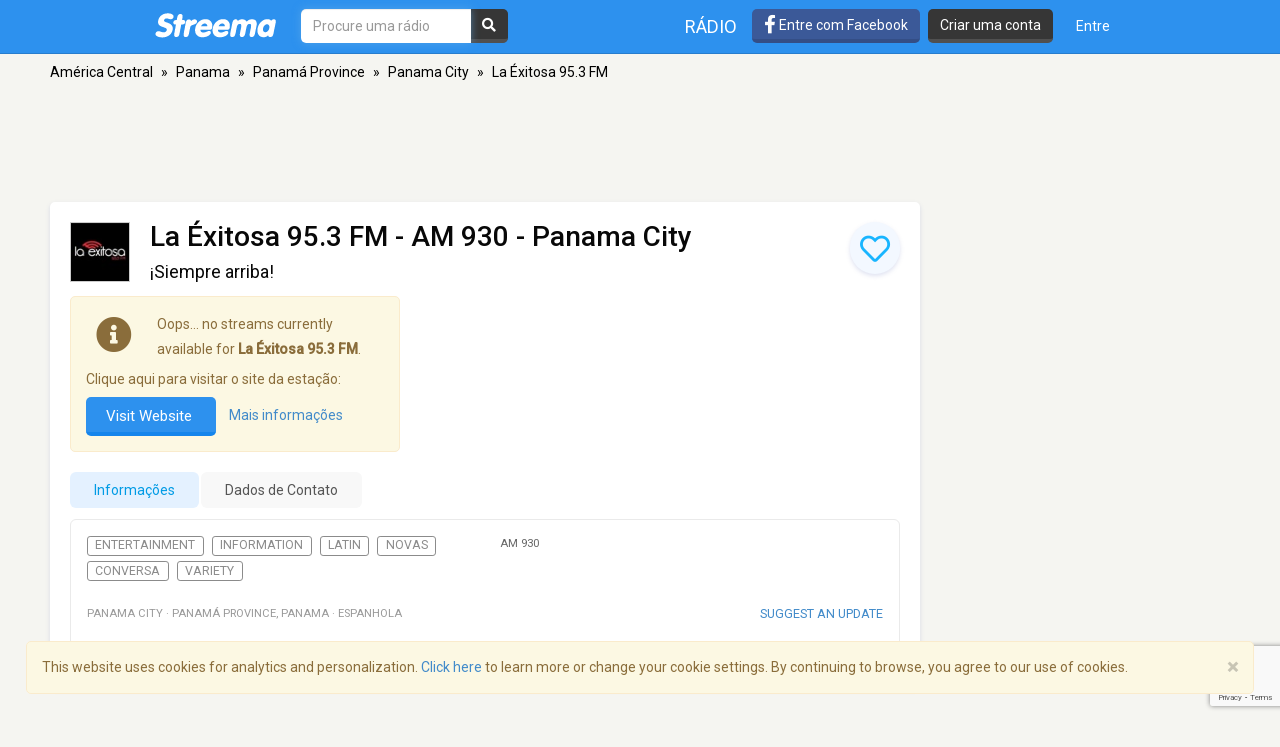

--- FILE ---
content_type: text/html; charset=utf-8
request_url: https://www.google.com/recaptcha/api2/anchor?ar=1&k=6LeCbKwfAAAAAGXbwG-wyQhhz9dxlXuTdtc_oCwI&co=aHR0cHM6Ly9wdC5zdHJlZW1hLmNvbTo0NDM.&hl=en&v=jdMmXeCQEkPbnFDy9T04NbgJ&size=invisible&anchor-ms=20000&execute-ms=15000&cb=mbp9hb9hes0u
body_size: 46703
content:
<!DOCTYPE HTML><html dir="ltr" lang="en"><head><meta http-equiv="Content-Type" content="text/html; charset=UTF-8">
<meta http-equiv="X-UA-Compatible" content="IE=edge">
<title>reCAPTCHA</title>
<style type="text/css">
/* cyrillic-ext */
@font-face {
  font-family: 'Roboto';
  font-style: normal;
  font-weight: 400;
  font-stretch: 100%;
  src: url(//fonts.gstatic.com/s/roboto/v48/KFO7CnqEu92Fr1ME7kSn66aGLdTylUAMa3GUBHMdazTgWw.woff2) format('woff2');
  unicode-range: U+0460-052F, U+1C80-1C8A, U+20B4, U+2DE0-2DFF, U+A640-A69F, U+FE2E-FE2F;
}
/* cyrillic */
@font-face {
  font-family: 'Roboto';
  font-style: normal;
  font-weight: 400;
  font-stretch: 100%;
  src: url(//fonts.gstatic.com/s/roboto/v48/KFO7CnqEu92Fr1ME7kSn66aGLdTylUAMa3iUBHMdazTgWw.woff2) format('woff2');
  unicode-range: U+0301, U+0400-045F, U+0490-0491, U+04B0-04B1, U+2116;
}
/* greek-ext */
@font-face {
  font-family: 'Roboto';
  font-style: normal;
  font-weight: 400;
  font-stretch: 100%;
  src: url(//fonts.gstatic.com/s/roboto/v48/KFO7CnqEu92Fr1ME7kSn66aGLdTylUAMa3CUBHMdazTgWw.woff2) format('woff2');
  unicode-range: U+1F00-1FFF;
}
/* greek */
@font-face {
  font-family: 'Roboto';
  font-style: normal;
  font-weight: 400;
  font-stretch: 100%;
  src: url(//fonts.gstatic.com/s/roboto/v48/KFO7CnqEu92Fr1ME7kSn66aGLdTylUAMa3-UBHMdazTgWw.woff2) format('woff2');
  unicode-range: U+0370-0377, U+037A-037F, U+0384-038A, U+038C, U+038E-03A1, U+03A3-03FF;
}
/* math */
@font-face {
  font-family: 'Roboto';
  font-style: normal;
  font-weight: 400;
  font-stretch: 100%;
  src: url(//fonts.gstatic.com/s/roboto/v48/KFO7CnqEu92Fr1ME7kSn66aGLdTylUAMawCUBHMdazTgWw.woff2) format('woff2');
  unicode-range: U+0302-0303, U+0305, U+0307-0308, U+0310, U+0312, U+0315, U+031A, U+0326-0327, U+032C, U+032F-0330, U+0332-0333, U+0338, U+033A, U+0346, U+034D, U+0391-03A1, U+03A3-03A9, U+03B1-03C9, U+03D1, U+03D5-03D6, U+03F0-03F1, U+03F4-03F5, U+2016-2017, U+2034-2038, U+203C, U+2040, U+2043, U+2047, U+2050, U+2057, U+205F, U+2070-2071, U+2074-208E, U+2090-209C, U+20D0-20DC, U+20E1, U+20E5-20EF, U+2100-2112, U+2114-2115, U+2117-2121, U+2123-214F, U+2190, U+2192, U+2194-21AE, U+21B0-21E5, U+21F1-21F2, U+21F4-2211, U+2213-2214, U+2216-22FF, U+2308-230B, U+2310, U+2319, U+231C-2321, U+2336-237A, U+237C, U+2395, U+239B-23B7, U+23D0, U+23DC-23E1, U+2474-2475, U+25AF, U+25B3, U+25B7, U+25BD, U+25C1, U+25CA, U+25CC, U+25FB, U+266D-266F, U+27C0-27FF, U+2900-2AFF, U+2B0E-2B11, U+2B30-2B4C, U+2BFE, U+3030, U+FF5B, U+FF5D, U+1D400-1D7FF, U+1EE00-1EEFF;
}
/* symbols */
@font-face {
  font-family: 'Roboto';
  font-style: normal;
  font-weight: 400;
  font-stretch: 100%;
  src: url(//fonts.gstatic.com/s/roboto/v48/KFO7CnqEu92Fr1ME7kSn66aGLdTylUAMaxKUBHMdazTgWw.woff2) format('woff2');
  unicode-range: U+0001-000C, U+000E-001F, U+007F-009F, U+20DD-20E0, U+20E2-20E4, U+2150-218F, U+2190, U+2192, U+2194-2199, U+21AF, U+21E6-21F0, U+21F3, U+2218-2219, U+2299, U+22C4-22C6, U+2300-243F, U+2440-244A, U+2460-24FF, U+25A0-27BF, U+2800-28FF, U+2921-2922, U+2981, U+29BF, U+29EB, U+2B00-2BFF, U+4DC0-4DFF, U+FFF9-FFFB, U+10140-1018E, U+10190-1019C, U+101A0, U+101D0-101FD, U+102E0-102FB, U+10E60-10E7E, U+1D2C0-1D2D3, U+1D2E0-1D37F, U+1F000-1F0FF, U+1F100-1F1AD, U+1F1E6-1F1FF, U+1F30D-1F30F, U+1F315, U+1F31C, U+1F31E, U+1F320-1F32C, U+1F336, U+1F378, U+1F37D, U+1F382, U+1F393-1F39F, U+1F3A7-1F3A8, U+1F3AC-1F3AF, U+1F3C2, U+1F3C4-1F3C6, U+1F3CA-1F3CE, U+1F3D4-1F3E0, U+1F3ED, U+1F3F1-1F3F3, U+1F3F5-1F3F7, U+1F408, U+1F415, U+1F41F, U+1F426, U+1F43F, U+1F441-1F442, U+1F444, U+1F446-1F449, U+1F44C-1F44E, U+1F453, U+1F46A, U+1F47D, U+1F4A3, U+1F4B0, U+1F4B3, U+1F4B9, U+1F4BB, U+1F4BF, U+1F4C8-1F4CB, U+1F4D6, U+1F4DA, U+1F4DF, U+1F4E3-1F4E6, U+1F4EA-1F4ED, U+1F4F7, U+1F4F9-1F4FB, U+1F4FD-1F4FE, U+1F503, U+1F507-1F50B, U+1F50D, U+1F512-1F513, U+1F53E-1F54A, U+1F54F-1F5FA, U+1F610, U+1F650-1F67F, U+1F687, U+1F68D, U+1F691, U+1F694, U+1F698, U+1F6AD, U+1F6B2, U+1F6B9-1F6BA, U+1F6BC, U+1F6C6-1F6CF, U+1F6D3-1F6D7, U+1F6E0-1F6EA, U+1F6F0-1F6F3, U+1F6F7-1F6FC, U+1F700-1F7FF, U+1F800-1F80B, U+1F810-1F847, U+1F850-1F859, U+1F860-1F887, U+1F890-1F8AD, U+1F8B0-1F8BB, U+1F8C0-1F8C1, U+1F900-1F90B, U+1F93B, U+1F946, U+1F984, U+1F996, U+1F9E9, U+1FA00-1FA6F, U+1FA70-1FA7C, U+1FA80-1FA89, U+1FA8F-1FAC6, U+1FACE-1FADC, U+1FADF-1FAE9, U+1FAF0-1FAF8, U+1FB00-1FBFF;
}
/* vietnamese */
@font-face {
  font-family: 'Roboto';
  font-style: normal;
  font-weight: 400;
  font-stretch: 100%;
  src: url(//fonts.gstatic.com/s/roboto/v48/KFO7CnqEu92Fr1ME7kSn66aGLdTylUAMa3OUBHMdazTgWw.woff2) format('woff2');
  unicode-range: U+0102-0103, U+0110-0111, U+0128-0129, U+0168-0169, U+01A0-01A1, U+01AF-01B0, U+0300-0301, U+0303-0304, U+0308-0309, U+0323, U+0329, U+1EA0-1EF9, U+20AB;
}
/* latin-ext */
@font-face {
  font-family: 'Roboto';
  font-style: normal;
  font-weight: 400;
  font-stretch: 100%;
  src: url(//fonts.gstatic.com/s/roboto/v48/KFO7CnqEu92Fr1ME7kSn66aGLdTylUAMa3KUBHMdazTgWw.woff2) format('woff2');
  unicode-range: U+0100-02BA, U+02BD-02C5, U+02C7-02CC, U+02CE-02D7, U+02DD-02FF, U+0304, U+0308, U+0329, U+1D00-1DBF, U+1E00-1E9F, U+1EF2-1EFF, U+2020, U+20A0-20AB, U+20AD-20C0, U+2113, U+2C60-2C7F, U+A720-A7FF;
}
/* latin */
@font-face {
  font-family: 'Roboto';
  font-style: normal;
  font-weight: 400;
  font-stretch: 100%;
  src: url(//fonts.gstatic.com/s/roboto/v48/KFO7CnqEu92Fr1ME7kSn66aGLdTylUAMa3yUBHMdazQ.woff2) format('woff2');
  unicode-range: U+0000-00FF, U+0131, U+0152-0153, U+02BB-02BC, U+02C6, U+02DA, U+02DC, U+0304, U+0308, U+0329, U+2000-206F, U+20AC, U+2122, U+2191, U+2193, U+2212, U+2215, U+FEFF, U+FFFD;
}
/* cyrillic-ext */
@font-face {
  font-family: 'Roboto';
  font-style: normal;
  font-weight: 500;
  font-stretch: 100%;
  src: url(//fonts.gstatic.com/s/roboto/v48/KFO7CnqEu92Fr1ME7kSn66aGLdTylUAMa3GUBHMdazTgWw.woff2) format('woff2');
  unicode-range: U+0460-052F, U+1C80-1C8A, U+20B4, U+2DE0-2DFF, U+A640-A69F, U+FE2E-FE2F;
}
/* cyrillic */
@font-face {
  font-family: 'Roboto';
  font-style: normal;
  font-weight: 500;
  font-stretch: 100%;
  src: url(//fonts.gstatic.com/s/roboto/v48/KFO7CnqEu92Fr1ME7kSn66aGLdTylUAMa3iUBHMdazTgWw.woff2) format('woff2');
  unicode-range: U+0301, U+0400-045F, U+0490-0491, U+04B0-04B1, U+2116;
}
/* greek-ext */
@font-face {
  font-family: 'Roboto';
  font-style: normal;
  font-weight: 500;
  font-stretch: 100%;
  src: url(//fonts.gstatic.com/s/roboto/v48/KFO7CnqEu92Fr1ME7kSn66aGLdTylUAMa3CUBHMdazTgWw.woff2) format('woff2');
  unicode-range: U+1F00-1FFF;
}
/* greek */
@font-face {
  font-family: 'Roboto';
  font-style: normal;
  font-weight: 500;
  font-stretch: 100%;
  src: url(//fonts.gstatic.com/s/roboto/v48/KFO7CnqEu92Fr1ME7kSn66aGLdTylUAMa3-UBHMdazTgWw.woff2) format('woff2');
  unicode-range: U+0370-0377, U+037A-037F, U+0384-038A, U+038C, U+038E-03A1, U+03A3-03FF;
}
/* math */
@font-face {
  font-family: 'Roboto';
  font-style: normal;
  font-weight: 500;
  font-stretch: 100%;
  src: url(//fonts.gstatic.com/s/roboto/v48/KFO7CnqEu92Fr1ME7kSn66aGLdTylUAMawCUBHMdazTgWw.woff2) format('woff2');
  unicode-range: U+0302-0303, U+0305, U+0307-0308, U+0310, U+0312, U+0315, U+031A, U+0326-0327, U+032C, U+032F-0330, U+0332-0333, U+0338, U+033A, U+0346, U+034D, U+0391-03A1, U+03A3-03A9, U+03B1-03C9, U+03D1, U+03D5-03D6, U+03F0-03F1, U+03F4-03F5, U+2016-2017, U+2034-2038, U+203C, U+2040, U+2043, U+2047, U+2050, U+2057, U+205F, U+2070-2071, U+2074-208E, U+2090-209C, U+20D0-20DC, U+20E1, U+20E5-20EF, U+2100-2112, U+2114-2115, U+2117-2121, U+2123-214F, U+2190, U+2192, U+2194-21AE, U+21B0-21E5, U+21F1-21F2, U+21F4-2211, U+2213-2214, U+2216-22FF, U+2308-230B, U+2310, U+2319, U+231C-2321, U+2336-237A, U+237C, U+2395, U+239B-23B7, U+23D0, U+23DC-23E1, U+2474-2475, U+25AF, U+25B3, U+25B7, U+25BD, U+25C1, U+25CA, U+25CC, U+25FB, U+266D-266F, U+27C0-27FF, U+2900-2AFF, U+2B0E-2B11, U+2B30-2B4C, U+2BFE, U+3030, U+FF5B, U+FF5D, U+1D400-1D7FF, U+1EE00-1EEFF;
}
/* symbols */
@font-face {
  font-family: 'Roboto';
  font-style: normal;
  font-weight: 500;
  font-stretch: 100%;
  src: url(//fonts.gstatic.com/s/roboto/v48/KFO7CnqEu92Fr1ME7kSn66aGLdTylUAMaxKUBHMdazTgWw.woff2) format('woff2');
  unicode-range: U+0001-000C, U+000E-001F, U+007F-009F, U+20DD-20E0, U+20E2-20E4, U+2150-218F, U+2190, U+2192, U+2194-2199, U+21AF, U+21E6-21F0, U+21F3, U+2218-2219, U+2299, U+22C4-22C6, U+2300-243F, U+2440-244A, U+2460-24FF, U+25A0-27BF, U+2800-28FF, U+2921-2922, U+2981, U+29BF, U+29EB, U+2B00-2BFF, U+4DC0-4DFF, U+FFF9-FFFB, U+10140-1018E, U+10190-1019C, U+101A0, U+101D0-101FD, U+102E0-102FB, U+10E60-10E7E, U+1D2C0-1D2D3, U+1D2E0-1D37F, U+1F000-1F0FF, U+1F100-1F1AD, U+1F1E6-1F1FF, U+1F30D-1F30F, U+1F315, U+1F31C, U+1F31E, U+1F320-1F32C, U+1F336, U+1F378, U+1F37D, U+1F382, U+1F393-1F39F, U+1F3A7-1F3A8, U+1F3AC-1F3AF, U+1F3C2, U+1F3C4-1F3C6, U+1F3CA-1F3CE, U+1F3D4-1F3E0, U+1F3ED, U+1F3F1-1F3F3, U+1F3F5-1F3F7, U+1F408, U+1F415, U+1F41F, U+1F426, U+1F43F, U+1F441-1F442, U+1F444, U+1F446-1F449, U+1F44C-1F44E, U+1F453, U+1F46A, U+1F47D, U+1F4A3, U+1F4B0, U+1F4B3, U+1F4B9, U+1F4BB, U+1F4BF, U+1F4C8-1F4CB, U+1F4D6, U+1F4DA, U+1F4DF, U+1F4E3-1F4E6, U+1F4EA-1F4ED, U+1F4F7, U+1F4F9-1F4FB, U+1F4FD-1F4FE, U+1F503, U+1F507-1F50B, U+1F50D, U+1F512-1F513, U+1F53E-1F54A, U+1F54F-1F5FA, U+1F610, U+1F650-1F67F, U+1F687, U+1F68D, U+1F691, U+1F694, U+1F698, U+1F6AD, U+1F6B2, U+1F6B9-1F6BA, U+1F6BC, U+1F6C6-1F6CF, U+1F6D3-1F6D7, U+1F6E0-1F6EA, U+1F6F0-1F6F3, U+1F6F7-1F6FC, U+1F700-1F7FF, U+1F800-1F80B, U+1F810-1F847, U+1F850-1F859, U+1F860-1F887, U+1F890-1F8AD, U+1F8B0-1F8BB, U+1F8C0-1F8C1, U+1F900-1F90B, U+1F93B, U+1F946, U+1F984, U+1F996, U+1F9E9, U+1FA00-1FA6F, U+1FA70-1FA7C, U+1FA80-1FA89, U+1FA8F-1FAC6, U+1FACE-1FADC, U+1FADF-1FAE9, U+1FAF0-1FAF8, U+1FB00-1FBFF;
}
/* vietnamese */
@font-face {
  font-family: 'Roboto';
  font-style: normal;
  font-weight: 500;
  font-stretch: 100%;
  src: url(//fonts.gstatic.com/s/roboto/v48/KFO7CnqEu92Fr1ME7kSn66aGLdTylUAMa3OUBHMdazTgWw.woff2) format('woff2');
  unicode-range: U+0102-0103, U+0110-0111, U+0128-0129, U+0168-0169, U+01A0-01A1, U+01AF-01B0, U+0300-0301, U+0303-0304, U+0308-0309, U+0323, U+0329, U+1EA0-1EF9, U+20AB;
}
/* latin-ext */
@font-face {
  font-family: 'Roboto';
  font-style: normal;
  font-weight: 500;
  font-stretch: 100%;
  src: url(//fonts.gstatic.com/s/roboto/v48/KFO7CnqEu92Fr1ME7kSn66aGLdTylUAMa3KUBHMdazTgWw.woff2) format('woff2');
  unicode-range: U+0100-02BA, U+02BD-02C5, U+02C7-02CC, U+02CE-02D7, U+02DD-02FF, U+0304, U+0308, U+0329, U+1D00-1DBF, U+1E00-1E9F, U+1EF2-1EFF, U+2020, U+20A0-20AB, U+20AD-20C0, U+2113, U+2C60-2C7F, U+A720-A7FF;
}
/* latin */
@font-face {
  font-family: 'Roboto';
  font-style: normal;
  font-weight: 500;
  font-stretch: 100%;
  src: url(//fonts.gstatic.com/s/roboto/v48/KFO7CnqEu92Fr1ME7kSn66aGLdTylUAMa3yUBHMdazQ.woff2) format('woff2');
  unicode-range: U+0000-00FF, U+0131, U+0152-0153, U+02BB-02BC, U+02C6, U+02DA, U+02DC, U+0304, U+0308, U+0329, U+2000-206F, U+20AC, U+2122, U+2191, U+2193, U+2212, U+2215, U+FEFF, U+FFFD;
}
/* cyrillic-ext */
@font-face {
  font-family: 'Roboto';
  font-style: normal;
  font-weight: 900;
  font-stretch: 100%;
  src: url(//fonts.gstatic.com/s/roboto/v48/KFO7CnqEu92Fr1ME7kSn66aGLdTylUAMa3GUBHMdazTgWw.woff2) format('woff2');
  unicode-range: U+0460-052F, U+1C80-1C8A, U+20B4, U+2DE0-2DFF, U+A640-A69F, U+FE2E-FE2F;
}
/* cyrillic */
@font-face {
  font-family: 'Roboto';
  font-style: normal;
  font-weight: 900;
  font-stretch: 100%;
  src: url(//fonts.gstatic.com/s/roboto/v48/KFO7CnqEu92Fr1ME7kSn66aGLdTylUAMa3iUBHMdazTgWw.woff2) format('woff2');
  unicode-range: U+0301, U+0400-045F, U+0490-0491, U+04B0-04B1, U+2116;
}
/* greek-ext */
@font-face {
  font-family: 'Roboto';
  font-style: normal;
  font-weight: 900;
  font-stretch: 100%;
  src: url(//fonts.gstatic.com/s/roboto/v48/KFO7CnqEu92Fr1ME7kSn66aGLdTylUAMa3CUBHMdazTgWw.woff2) format('woff2');
  unicode-range: U+1F00-1FFF;
}
/* greek */
@font-face {
  font-family: 'Roboto';
  font-style: normal;
  font-weight: 900;
  font-stretch: 100%;
  src: url(//fonts.gstatic.com/s/roboto/v48/KFO7CnqEu92Fr1ME7kSn66aGLdTylUAMa3-UBHMdazTgWw.woff2) format('woff2');
  unicode-range: U+0370-0377, U+037A-037F, U+0384-038A, U+038C, U+038E-03A1, U+03A3-03FF;
}
/* math */
@font-face {
  font-family: 'Roboto';
  font-style: normal;
  font-weight: 900;
  font-stretch: 100%;
  src: url(//fonts.gstatic.com/s/roboto/v48/KFO7CnqEu92Fr1ME7kSn66aGLdTylUAMawCUBHMdazTgWw.woff2) format('woff2');
  unicode-range: U+0302-0303, U+0305, U+0307-0308, U+0310, U+0312, U+0315, U+031A, U+0326-0327, U+032C, U+032F-0330, U+0332-0333, U+0338, U+033A, U+0346, U+034D, U+0391-03A1, U+03A3-03A9, U+03B1-03C9, U+03D1, U+03D5-03D6, U+03F0-03F1, U+03F4-03F5, U+2016-2017, U+2034-2038, U+203C, U+2040, U+2043, U+2047, U+2050, U+2057, U+205F, U+2070-2071, U+2074-208E, U+2090-209C, U+20D0-20DC, U+20E1, U+20E5-20EF, U+2100-2112, U+2114-2115, U+2117-2121, U+2123-214F, U+2190, U+2192, U+2194-21AE, U+21B0-21E5, U+21F1-21F2, U+21F4-2211, U+2213-2214, U+2216-22FF, U+2308-230B, U+2310, U+2319, U+231C-2321, U+2336-237A, U+237C, U+2395, U+239B-23B7, U+23D0, U+23DC-23E1, U+2474-2475, U+25AF, U+25B3, U+25B7, U+25BD, U+25C1, U+25CA, U+25CC, U+25FB, U+266D-266F, U+27C0-27FF, U+2900-2AFF, U+2B0E-2B11, U+2B30-2B4C, U+2BFE, U+3030, U+FF5B, U+FF5D, U+1D400-1D7FF, U+1EE00-1EEFF;
}
/* symbols */
@font-face {
  font-family: 'Roboto';
  font-style: normal;
  font-weight: 900;
  font-stretch: 100%;
  src: url(//fonts.gstatic.com/s/roboto/v48/KFO7CnqEu92Fr1ME7kSn66aGLdTylUAMaxKUBHMdazTgWw.woff2) format('woff2');
  unicode-range: U+0001-000C, U+000E-001F, U+007F-009F, U+20DD-20E0, U+20E2-20E4, U+2150-218F, U+2190, U+2192, U+2194-2199, U+21AF, U+21E6-21F0, U+21F3, U+2218-2219, U+2299, U+22C4-22C6, U+2300-243F, U+2440-244A, U+2460-24FF, U+25A0-27BF, U+2800-28FF, U+2921-2922, U+2981, U+29BF, U+29EB, U+2B00-2BFF, U+4DC0-4DFF, U+FFF9-FFFB, U+10140-1018E, U+10190-1019C, U+101A0, U+101D0-101FD, U+102E0-102FB, U+10E60-10E7E, U+1D2C0-1D2D3, U+1D2E0-1D37F, U+1F000-1F0FF, U+1F100-1F1AD, U+1F1E6-1F1FF, U+1F30D-1F30F, U+1F315, U+1F31C, U+1F31E, U+1F320-1F32C, U+1F336, U+1F378, U+1F37D, U+1F382, U+1F393-1F39F, U+1F3A7-1F3A8, U+1F3AC-1F3AF, U+1F3C2, U+1F3C4-1F3C6, U+1F3CA-1F3CE, U+1F3D4-1F3E0, U+1F3ED, U+1F3F1-1F3F3, U+1F3F5-1F3F7, U+1F408, U+1F415, U+1F41F, U+1F426, U+1F43F, U+1F441-1F442, U+1F444, U+1F446-1F449, U+1F44C-1F44E, U+1F453, U+1F46A, U+1F47D, U+1F4A3, U+1F4B0, U+1F4B3, U+1F4B9, U+1F4BB, U+1F4BF, U+1F4C8-1F4CB, U+1F4D6, U+1F4DA, U+1F4DF, U+1F4E3-1F4E6, U+1F4EA-1F4ED, U+1F4F7, U+1F4F9-1F4FB, U+1F4FD-1F4FE, U+1F503, U+1F507-1F50B, U+1F50D, U+1F512-1F513, U+1F53E-1F54A, U+1F54F-1F5FA, U+1F610, U+1F650-1F67F, U+1F687, U+1F68D, U+1F691, U+1F694, U+1F698, U+1F6AD, U+1F6B2, U+1F6B9-1F6BA, U+1F6BC, U+1F6C6-1F6CF, U+1F6D3-1F6D7, U+1F6E0-1F6EA, U+1F6F0-1F6F3, U+1F6F7-1F6FC, U+1F700-1F7FF, U+1F800-1F80B, U+1F810-1F847, U+1F850-1F859, U+1F860-1F887, U+1F890-1F8AD, U+1F8B0-1F8BB, U+1F8C0-1F8C1, U+1F900-1F90B, U+1F93B, U+1F946, U+1F984, U+1F996, U+1F9E9, U+1FA00-1FA6F, U+1FA70-1FA7C, U+1FA80-1FA89, U+1FA8F-1FAC6, U+1FACE-1FADC, U+1FADF-1FAE9, U+1FAF0-1FAF8, U+1FB00-1FBFF;
}
/* vietnamese */
@font-face {
  font-family: 'Roboto';
  font-style: normal;
  font-weight: 900;
  font-stretch: 100%;
  src: url(//fonts.gstatic.com/s/roboto/v48/KFO7CnqEu92Fr1ME7kSn66aGLdTylUAMa3OUBHMdazTgWw.woff2) format('woff2');
  unicode-range: U+0102-0103, U+0110-0111, U+0128-0129, U+0168-0169, U+01A0-01A1, U+01AF-01B0, U+0300-0301, U+0303-0304, U+0308-0309, U+0323, U+0329, U+1EA0-1EF9, U+20AB;
}
/* latin-ext */
@font-face {
  font-family: 'Roboto';
  font-style: normal;
  font-weight: 900;
  font-stretch: 100%;
  src: url(//fonts.gstatic.com/s/roboto/v48/KFO7CnqEu92Fr1ME7kSn66aGLdTylUAMa3KUBHMdazTgWw.woff2) format('woff2');
  unicode-range: U+0100-02BA, U+02BD-02C5, U+02C7-02CC, U+02CE-02D7, U+02DD-02FF, U+0304, U+0308, U+0329, U+1D00-1DBF, U+1E00-1E9F, U+1EF2-1EFF, U+2020, U+20A0-20AB, U+20AD-20C0, U+2113, U+2C60-2C7F, U+A720-A7FF;
}
/* latin */
@font-face {
  font-family: 'Roboto';
  font-style: normal;
  font-weight: 900;
  font-stretch: 100%;
  src: url(//fonts.gstatic.com/s/roboto/v48/KFO7CnqEu92Fr1ME7kSn66aGLdTylUAMa3yUBHMdazQ.woff2) format('woff2');
  unicode-range: U+0000-00FF, U+0131, U+0152-0153, U+02BB-02BC, U+02C6, U+02DA, U+02DC, U+0304, U+0308, U+0329, U+2000-206F, U+20AC, U+2122, U+2191, U+2193, U+2212, U+2215, U+FEFF, U+FFFD;
}

</style>
<link rel="stylesheet" type="text/css" href="https://www.gstatic.com/recaptcha/releases/jdMmXeCQEkPbnFDy9T04NbgJ/styles__ltr.css">
<script nonce="MOLwKoR4GCFVMEoT04WLXw" type="text/javascript">window['__recaptcha_api'] = 'https://www.google.com/recaptcha/api2/';</script>
<script type="text/javascript" src="https://www.gstatic.com/recaptcha/releases/jdMmXeCQEkPbnFDy9T04NbgJ/recaptcha__en.js" nonce="MOLwKoR4GCFVMEoT04WLXw">
      
    </script></head>
<body><div id="rc-anchor-alert" class="rc-anchor-alert"></div>
<input type="hidden" id="recaptcha-token" value="[base64]">
<script type="text/javascript" nonce="MOLwKoR4GCFVMEoT04WLXw">
      recaptcha.anchor.Main.init("[\x22ainput\x22,[\x22bgdata\x22,\x22\x22,\[base64]/[base64]/[base64]/[base64]/[base64]/[base64]/[base64]/[base64]/[base64]/[base64]/[base64]/[base64]/[base64]/[base64]/[base64]\\u003d\\u003d\x22,\[base64]\\u003d\x22,\[base64]/DqMO+ScO+woQ9PsK3PWDCu8O6w4PChVnCqyhVw4XCmcOOw78pYU1mEcKAPRnCmA/ChFU5woPDk8Onw7TDrRjDtxV1OBVzVsKRwrsQDsOfw61jwrZNOcK/wpHDlsO/w7E1w5HCkT11FhvClsO2w5xRccKLw6TDlMK0w7LChhoLwqZ4SiQlXHo1w6pqwplOw65GNsKYK8O4w6zDgWxZKcO4w5XDi8O3BXVJw43CtVDDskXDvDXCp8KfRBhdNcOjWsOzw4hjw6zCmXjCgsOmw6rCnMOyw4MQc1F+b8OHZgnCjcOrCSY5w7U+wr/DtcOXw7DCk8OHwpHChSdlw6HCgsKXwoxSwpvDghh4woLDpsK1w4BdwpUOAcK1HcOWw6HDtXpkTRN5wo7DksKDwrPCrF3DhG3DpyTCvkHCmxjDi0cYwrY+ciHCpcK/w7jClMKuwqRIAT3Cq8Kgw4/DtWd7OsKCw7rCryBQwo5MGVwmwro6KFHDrmM9w40mMlx2woPChVQMwoxbHcKXTwTDrVvCtcONw7HDtMKBa8K9wrMEwqHCs8KYwrdmJcO+wq7CmMKZIcKaZRPDqsOYHw/DlnJ/P8KtwqPChcOMcsKPdcKSwqzCg1/DrxjDggTCqQjCjcOHPBA0w5Viw5DDssKiK1bDnmHCnS0Uw7nCusKyCMKHwpMiw71jwoLCqMO4ScOgAmjCjMKUw7fDmR/CqVLDp8Kyw51SKsOcRWkfVMK6FcKqEMK7CEg+EsKLwo40HF/CsMKZTcOdw5Ebwr82U2tzw6J/[base64]/CnRNaw6bCqnV9wovCpMKETsOiSsOzw4TCpWZVTy/DjiFXwpFof1PCmww9wqjCo8KKTk4fwqVtwpVWwqskw4Q2CcOfVcOXwpVawogkekXDnVALJcOGwoTClCNOw4YqwrLClsOINcKTJ8OCGm4jwrIBwqPCkMOHb8KfAUVQNsOBDDHCuxLDgVfDnsKYWMOEw68EFsOtw7vDsGsfwrPCjcOUUcKwwrjDoE/[base64]/CqcK4wrDCr8O/WyFVUg1LW8KNwrVDJcOaPmRYw7wLwpnCkyrChcKJw68AaT9lwpxGwpdDw5HDpUvCk8Omw51jwqwFw5XCimdaPjfDqADCmDcnBwxDDMOswrk0RcOMwoTDjsKoUsKgw7jCjcKwMkpOIh/Do8OLw4MrOjDDn00aMgItPMOoIAnCocKOw5gzbDdhbSfDncKPJcKuJ8Knwp/DuMOVBmfDu2DDsAoHw5XDpsOkbE/CsSAud0TDtgwXw4UPPcOFOBXDnxHDmMKQfFkbOHLCry4Xw74RXl0Gwqp3wpgQVmXDgcOWwqLCkVsCZcKlKMKTcMODbUAOJ8KlGMKewp4Jw6TClxFhGjvDljIQOMKuCllHDSUKJkc8KxrCnUnDoFfDuC8vwoMgw5NefsKsI3Q9BsKgw57Cs8O/w6nDq2RKw7wzUsKRUsOmdn/Cr3pmw6hxA2LDkgbCtcOJw5DCrXxMZQrDtidFU8Ozwr51IBFee1t4VlNBGGfCn1/[base64]/[base64]/N8OsWhohw6tnFsObw4h6wq5YVwoOw50Ow4LDnMOwM8OAw6HDpirDixsPSkbCssKpKjJPw47CsjrCisKuwqsJDxPDqcOrLkXCvcO/BFIZacOzX8Ktw60MZ0/DtcOgw5bDkDDCssOfP8KDZsKHQMO8cgUIJMKqw7fDkXsrwrsWPErDlRjDs3TChMKkEhYyw7vDkcOewpbCj8Onwqcawq02w6M/w6MywrgywpTCjsKNw41Dw4U9R1fDiMKKwoEFw7Abw6N6YsO2P8KGw5nCiMOhw4o2aHHDnMOrwo/[base64]/w7ZlUcOjSnc4wovDrFjDllxpwpJOHD3DnsKnIjY9IEHDosOUwrc8NcKuw7/CusOIwobDowYdRE3Dg8KswqDDvQAiw4nDhsORwp4PwovDr8KmwrrCosKxRQMJwrLChH/Dt1E5wq7CosKYwo5sdcKyw6FpCcKdwoYpNsKjwp7CpcK/dcO6K8Kpw4nCnE/DqsKdw6gxPcORMcKpJcOpw5/CmMO5BsOBRg7Dhxosw6FRw6TDhMKlGsOjWsOJZ8OaN184WTXCmzPCqcK2Izhjw5MPw5rCkxFQNRXDri14YcONdcO7w5HDhMO5wpPCsCrCrnXDjQ1Nw4nCsS/Ci8OywoDDhyTDtcKnwrwCw7ltwr8hw6k1FSrCsgDDoFUWw7fCvggGK8ODwqU+wr57KsKCw6HCjsOmG8K0wqrDmj7CixzCvjnDg8KhASE4wrtTXXgmwpjDsHADOj7ChsKIL8KIE3fDkMOiVMOtasKwYmHDnAbDv8OOY2p1UMOIVsOCwr/[base64]/CgsOew7Bfw5Iew6bDucKmwrYNcgjCtcKXwoI/wppDwqjCmcOBw5vDiEUXc3pawq1BLVwUdgHDp8K4wpV2a2cVdnMsw77Dj17DuD/DkyjCqnjCssKoSisHw6nDhRlWw5HCs8ObABvDvsOQUcKtwoY0dMOtw5cWBh7DoSvDilDDoWxiwphdw5ckZ8Kvw4sNwr5MNl92wrTCrjvDqEQww4RBSjnCvcK/QTZDwp1wTcOaYMOLwq/Dk8OKXW1swoEfwokqK8Olw5A/[base64]/[base64]/DlMKANCzCkcOLYcKQSjDDkcKgw6LCiEg5KMOYw4fCoBhrw6RawqTDhjI6w4Y6dS1wVsOHwrh1w6URw78bEQh6w4EswoRpF352KsK3w6LDnnMdw5xATEsLKCzCv8Kew61KOMOFbcORPMKBOsK/wq3Cqjciw5LDm8KzCsKawqtrAsOkdzQKDkFqwpd2wqB4P8OgbXLDrR1PBMK6wrbDi8Krw4cnJybDo8Ora2J7NsKqwpTCtcKsw4jDrsO9worDs8O1w6bCnE1DNcOqw4sTZX84w6LDj13DuMKCwozCocOAcsOzw7/CtMKXwo/DjgY/w5x0QsO/[base64]/XxDDtjLDlTHCjMKCwpQEwpnDq8OfX00mdTl7wqlvZsONwrPDtsOmwpIqZ8KWw5AlZMOswqgNaMOzEEHCqMKEKjbCm8OlFH55JMOrw7w3bANFck/CjcOOHX5VdGHDgwsZwoDCoxd1w7DDmEPDog5mw6nCtMOLeR3DgMOKa8Khw61zRcO/wrliw5BGwp3ChcOpwpkZaAbDusOqF2kxwpjCtBRUYMOcTg7DgU5jX0zDpcKwZFvCtMOZw7ZQwrLCkMKzKsOnJDjDncONfkNwOG4AeMOKGlMEw5c6J8Olw6PCh3pJA0rCiyfCjhUWVcKEwrt8R0RTQRDCi8KRw5QxMsKKW8ORYgBGw48LwpbDnW7DucK6w5rDqMKGwp/[base64]/CsMO0Fl1TQMOXG8KicmhVTT7CgcOHX8O9w7cuJsK8wqphwpwPwppETcKwwo/Co8OZwqYXPMKgbsOQSg3Ch8KBwrPDh8KWwpHCv3FNKsKWwpDCkHEbw6LDosOnDcOFw7rCsMOVSTRrw43CljEtwrbCiMKqdkdLDcOfFGPDnMOGwqjCjwlGEsOJUmTDt8OgQ0MgHcOzSS0Vw7fDuWULw5NmKnbDjcOuwqjDp8Kcw4vDucOkLMOqw4/CqsKwVsO6w5fDlsKtwqDDhXMQHsOmwoDDoMOKw4cpJxweSMO/w6nDjAZXw5lnw7DDmmBVwoLDtWrCucKPw5nDmcKcwq/DjMKyIMOGAcOxA8Oyw7R/[base64]/DskYiU0nDrArCgF/Do8KHwqNMwqtwGlLDrCc0wqrCmsOIw59nO8KWPArCpTXDjcODwpwtYsOqwr9pesONw7XCusO1wrzCo8KWwp9RwpcYZ8Otw44/wqXCsiZdMsOXw7fCpi94wqrCnMKBFhB3w7t0wqLDoMK3wpQKOcKQwrQYwobDlsOeEsKtPMOPw48JDAbDuMKqw7d4fibDq13Cvhcgw6/ChHMYwqTCtcOWM8KhLjMMwoXDu8KlBEjDosK7EGXDjGnDqTzDtQEEd8O5IMK1bsOzw7Jjw7AxwrzDsMKbwrfCtDfCiMOswqMmw5nDnwLDglJNLk8iHgrCusKDwoxcFMO/wodMw7QIwp4gTMKGw6HCgMOLQTJTAcKXwogbw7jDkCcSa8OybFnCs8OBN8KiU8OQw7Vlw65EAcOrE8KmTsKXwoXDp8O3w5HCk8OqJxTCscOtwpw5w5/DgFZRwpVZwrfDpC4AwpPCoWd4wobDkMKJHCIfMsKIw4BVM1fDjVfDocKEwrgkwpzCuFnDt8KWw58TXD4owoBBw4zClMKzQMKIwrHDrcKgw5tmw4XCnsO0wqkVJcKBwr8OwonCpx4VHy0bw5DDtiMZw6DCr8KJBcOhwqtuNsO/ScOmwq8vwr3DmcOhwqvClCPDiwHDtBzDnAHDhMO8WVXCrMO1w712Q3/DqT/[base64]/ScOEw7rCq1DCgcKqw5rCicKgFEXDpAPCp8KkZsOaPBE3EkwNw5jDo8KPw50Iwo5gwqoUw5FvOgRRHHEkwrDCp2NnJsOzwrjCh8K2Zi7DksKiChQ2wp1vFMO7wqbDi8OGw45fK0kxwqAuJ8K7AGjDhMKxwrYDw6jDvsOXAcK0LsOpTMO4IMKtwqHDjsK/[base64]/[base64]/UMO4w53Cs8OzTMKPwoPDvcOnwpNvS0MXwqHDicKtwq5kc8OdM8KXwqtDZsKfwr1Iw4LCk8O/fsOPw5bDicK+KHLDg1zCpsK0w5bDrsKjZ2UjBMOwVMK4wpgGwoRjA18aV2lUw6/CmHXCgsKqY0vDpwnCg1EQZnnDpxQ6WMKFfsOTQ1PClVjCo8K+wo8rw6AUPirDpcK1w5YfX0rCmDDCq0c9FsKsw5DDtVAcw7/Ci8KXZwIrwp/[base64]/w4lVwpzCrcONNksUw5LDpsONwqDDocKWQMKMw7cwFktqw6wLwr1MDkh9wqYKJ8KQwqkqIB3DqSdWTGTCr8Kkw4zDnMOKw6lHPW/CkwXCq2LDl8KAc2vCpV3CisKsw5QZwpnDksKFcMKhwocHBgZGwoHDssKHWho6fMOKcMKuPETCisKHwoZgScKhAzRSwqnDvMOUdMKAw77Ct0/DvGcWTHMHOgHCicKxw5bDqhwVXMOLQsOJwqrCtcKMHcOmw48LGMOjwo8hwrtnwr/[base64]/DikDCjxxGwr4ueGbDrHwTw7bDjBQyw7PClsOUw6DCqinCg8K/w4VAw4fDtsO/[base64]/Cp2vDhMKQUwQow7XDt8O7w7rDlsOFwpvClcOLOBPCosKFwoXDtH8DwovCoFfDqsOGTcKxwofCisKNWT/DrkLCuMKMBcK1wqDDukV2w6fCn8Ojw4BvH8KlNG3CkMKSTHN0w47ClDdaacOSwpxUTsK/w7twwrUvw5VYwpo2aMKtw4vCiMKJwqnCmMKVdVrDj2bDilTCsz5nwpXClAQMXMKMw6dEYsKBHDp7ND9KV8ORwonDncKgw7HCtsKuX8OiFWcMPsKIfG0dwr7DqMOpw67Cs8ORw4kBw5dhJsOAwr3DkFrDm2YVwqNxw6FWwoPClxkaAWZAwqx/[base64]/[base64]/Dr8OrwrrCoi8rc8O/[base64]/ClkzDti3DpXc6BcO+a8KcwqzChcOGw5rDkA7DssOZZ8O/CgHDmcKfwo4HQTvCg0LDsMKSPQNIw65Cw4VIw71VwqrCkcOlesO1w4/CoMOoBSw2w7wXw6cYRcOsK0k1wo56wrXClMOOXjoFJ8OJwoLDtMOBwqrCokg/[base64]/O8Kfw7HClsKaPcK4MCvDsmLCrsKqQ1nDg8O+wqPDqsO0OsOHKcOHAsKybwbDn8OHUVUbwo1AP8Osw4kGw4DDm8OUMgp9woU4ZsKPIMK8HRrDlW3DhMKFPMOaTMOXXMKGQFFLw68Owqshw6JjUMOkw5vCjh7Dt8O9w5zCk8K8w5/DhcKew6HDq8Kiw63CmAJpcXRQeMKrwpEPfSjCgjvDqHbCkMKHG8O5w6F/[base64]/AGVwwrZ4wqRxwqvCulU3PFIxHMKrw6xCajfCrsK5X8KkN8Kww5Zfw4HDmQHCpH/[base64]/[base64]/CtTXDhSPDocKyw5DDqMK/AWDDrg14w7AZw6Bww7FCwoRZGcOQD0ZrI3/CpMKhwrRIw5kpOcKXwqlEwqfDv3TCgsK1KcKAw7zCmcKFEMKhwqfCkcOSWcOza8KIw4vDlsOawp4+woYpwoXDti0pwpLChS/CtMKIwrxww6HDn8OTF1PCvsOvUyvDjGrCucKqFTDCksOPw6XDth4Uw6lqw7NyI8KoEncFeQ08w4p/[base64]/Dt0zCkcKoeQ/CpBvCtsO2wqZkLTHCgEVgwodSw45uGx/[base64]/wr7Dp1bClcKzwpnDjMKGwonDtiTCnMOwUFPDnsOewo/DhsKFw57DrcOdOQ/Cv1DDi8Ozw7DCisKTZ8K4w4PDqW4HOxE2S8OqfWN3E8O6N8OTCEhLwp3ChcOEQMK3WHwewpTDo2ctwqFBN8K2wqrDuGgVw6l5PsO0w5PDvMOEw6PCjMKSLsK/Uxh6IirDv8Krw50awo1NUVwywrrCsH7DnMK2w5LCr8Ozw7jCvsOIwpc+dMKPRV3CtEvDmcOCwrdgHMKpKE/CqAzDj8OQw57CisKQXTzCq8KAFS3CgkkJQsOWwozDosKIw404OktwR0zCtMKJw4M5Q8OkAlLDtcKWM2nCh8OMw5VnZcKGG8KPXcKOL8KSwqgdwo/[base64]/DgHIFw7DDn8OEw4M3w61MW2bCm8K9w5vDscO2ZsOWIMOWw51Hw5JtLhzDhMKWw47CqgwrIkbCoMOdDsKZw5Bww7zCv2xmT8OSHsKQP37CvhBZGljDpUrCvsKgwrA1UcKZQsKLw4BiI8KiIMOOw6/CrnLCkMOCw7VvQMODVHMefsOuw7rCtcOZwonClVFmw4xdwr/CuX0oMDpcw7PCvCHChVo1bGdYGhcgw77DtTggFzJYK8K/w4gywr/CksOUdcK9wqdgOMOuGMK0TgR4w43CulDCqcK9wpvDn0fDuGrDuQMTTRcWTxAYVsK2woNIwp9uLSUWwqTCoj5yw47Ch2dhwqsBJhTCkEsOwprCpcKPw5l5O2nCvGTDq8KlNcKnwr3DgmFhA8K7wrnDpMOxLmgAwqrCrsORbsOJwqvDvx/[base64]/DscO9ZWk9S8KbwpXDocOEw6whZBMywqNCYkLCki7DucOPw4nCisKpScKHZBLCnls3wo9hw4gOwpnCkH7CuMOXWRzDn17DmMKOwrnDiQjDrGLDtcO+wrljCRLCmj02wrpqwql0w4dsOsOPNy9/w5PCp8OXw4nCnSLDkQbCm0HCrW/Cvz47WcOZXFZPJsOdwqPDjikww67CpQ3DrcKaKMKmCkTDtMK1w4TCmwbDiQQCw5nCkR8lSFJBwotTDsO/MsO9w6nCkELCo2/DpMKPCsOhDRxDZiQkw5nDvcKzw5zCq2xqZTDCiBB9CMKafFtPIh/Ckh3ClDsEwotjw5cjRcOuwp1zw7QqwotMTsOZXU87Mg/Cn3LDsT4NengcbB3Dq8K8w6sew6bDssOjw7lbwqjCssKcEgB/wq/CogbCiVRxfcO1XsKPwrzCpsKBwrHClsOXD1PDi8OxYirDrmRMODR+wrcowoIcw4HCrcKcwofCh8KewrNcSB7Do2cyw7/CisK2diBzw7ZYw7hEw53ClMKTw7PDqMOxYC94wrM/w7l6TCTCnMKMw4YGwqdgwr9DakLDrcK3cTonBinCm8KaFcK4w7TDjsOCUsKBw4E/NMKOw7wcwprCt8KNC2Uawqh1woFOwr8OwrvDncKfUsKjwrJXUzXCl0wvw48TVj0KwrQsw6PDssOWwrjDj8Kuw7kJwphEOnTDjsK3wqTDlkjCm8O7XcKsw6TCqsKoWcKMJcOkSyHDuMKxUSvDtMKvCcKFRWvCr8OJN8ODw5R3RMKCw6DCsUNewp8BTRU0wp/DqEXDs8OJwqDDh8KUGQpxw6XDncOOwpnCuHDCqSFcw6hLYMOJV8O/wqzCucKFwrzCgHvCu8OjcMKwPMK5wqDDgX5LblpsBcKGb8KfDMKvwqLDnsOMw4wBwr9tw63CmQ9bwpTClhjDhVDCtnvClUANw7zDm8KAF8KgwqJkQRUPwp/ClMOmC2DChXJtwrcHw6VdE8KCXGoKUsKoEm7DhgZVwo4Xw4nDgMObaMKHFsKgwqVRw5fCscKiJcKCScKvQcKJbkJgwr7CjsKZJy/Dr1zDr8KLQQMLZmlHCz/[base64]/Dl8K1cBokBsO/WgoXTsOdEzbDkV1dMsKhwo3CmMK2PE/CtGXDucORwovCg8KyIcKBw6bCow3ClsO/w6dAwrU0FErDohYHwqFZwo5bBmZawrrCncKFScOKcnrCgVQLwqfDo8Odw4DDiBxGw7XDucKQR8KMVDtHUjXDilUrQ8KEwo3DsRMyG2BcYBnCiWTDlhlLwoAfLh/CmhTDvHJ3EcOOw5jCu03DtMOAZXRgw6lJQW8Aw4jDpcOlwqQNwpACwrlvwrDDrhk9XFfCgGU7YcOXN8KkwqLDvB/ChzDCgwYhUsKOwoF9FHnCusOAwpLCmQTCvMO8w67Dr2FdAQrDmDHCmMKPwpVvwovCgWx1wq7Dino7w6DDo2csFcK4a8KnGMK0wrl5w5DDjsO7HHjDtRfDs3TCs0jDr2TDuF/[base64]/Dg8OHJEQuwr0Pw7vCqcONQyTCsMKUW8O3fMO6aMOVDMOiPsOJwrjDihIGwrpUQcOaDsOkw69/w5t4bMOdZ8O9c8OLHsOdw4M3AjbClHnDjsOLwp/DhsOTOcKPw73Do8Kgw75ZDcOmDsK+wql9wp9tw6AFwq5EwrfCscOVw4/Ds21Ea8KJf8Kvw6NEwqPCtsKew61GeB0Dwr/Cu2xsXh3CrHVZMsKewrliwpnCiygowqrDpjvCisOawr7Dm8Ohw6vCksKNw5BUcsKtDzHCiMO/RsKsIMKOw6YewpTDnnUDw7bDjm5Aw4LDtXVwUC/Dl2/Ch8OTwr7Dt8OXw75DNA0Kw6/[base64]/[base64]/CocKTK8KSHTnDgyPCo8KVw4AnOinDohjCtsOUw6TCj09lRMODw4Ukw4kDwpYrSh9MPwwnwpzCqF1aUMKNwrYfwps4wrXCuMKdw7XCk3IuwrI9wps4M191wrxswqMbwqXDmyESw7XCscOvw7h6fcOQX8Otwq4TwpjCi0HDr8OXw7LDvMKOwrQXeMO/w6YBVcOVwqjDm8KRwp1CasOhwqp/wrvCljLCpMKEw6NcGsKnJ3NKwoTCjMKCXMK6JH9QesOyw7RkZ8KWVsKgw4UsLxY4YsOXHMK6w5RTEMO5W8OHw7RLw5fDuDDDtsOZw7DCtGPDusOJIl/CiMKQOcKGPMO/w7rDrwRSKsKXwrzDtcKfD8KowosTw5PCmzQUw4ETTcKWw5fClMOQZcKAXFrCtTsKWjxxfDjCiQXCr8KVUloRwpfDj2VWwobDksKgw43ClsOLXVDCliLDiB7DkXF0JsO3JAwtworCmsOZAMKAAT5SFsKewqQkw4jDv8KeRsK+ThbDmQDCocKXBMO5AMKfw7sTw73ClTU/RcKRw4wYwoZqwo56w79Vw7FJwqDCvsKYZ2bCkFtcaA3Ctn3CpEIceywpwqcNw4rCj8OcwpwgCcKrPkclJ8OpL8KrSsKMwq9OwrFJacOzAHNvwrjCscOlwp/DuCp6aHnCmTpfPsKhRi3ClEXDkUDCvMKuVcKfw5DCpcO/AMOkaWbCm8OXw75Vw48UIsOZwq3DpSfClcKGbBN5wowEwq3CvTfDnB/[base64]/CpAjDgcKUNcOxwpkvKAvCiwHDkALCjATDu30ZwrZFwoxgw7PCty7DthfCt8OwYVfCgFvDmMK4PcKsMhoQP3rDhVESwozCuMKdwr/CicK9wpjDjRXDmzPDj3PDgT/DqcKOWsKHwpMrwrdUQWJxw7LCm2JGwrsdCkQ+w6RELcKwP1bCilFIwqkKZcKkKMK2wooEw6DDpcOVd8O6MMKDLnkzw7nDg8KCR0JnXcKZwqctwqbDph3DnX/[base64]/bkXDicKOdsOWw7zCtQURNWh9Al8zIQM0w73DtQxXU8Ojw63DvcOZw4vDl8O2a8OUwoDDocKxw5nDsAh7LcO5Z1vDlMORw4tQw63DusOiHMKiTDPDpiXCoUJ8w6XCmcK9w71mO3d6EcODKg7ClsO/wqfDmnVpfcKVTSHDni1ow6DChcOGThDDvUN+w4/CkzXCtytMJX7CiQ9wNAEUA8K7w6rDnWrDo8KQQX8BwqV4wpLCqkoZQcOdOwLDohcww4HCi30mbMOZw5nCjgBNRjvCrcOCezcHXj7Cv2pJw71Ww5Mve3tcw7wJCMOMT8KuOC8XK1VPwpPDjcKaSE/DtjpZbADCqSRpZ8KgVsKSwpFPTGlzw6Ebw43CpQbCs8K1wohAcXnDrsKpflPCuyIIw5VwEhROKn9AwqPDicOtwqTDmMKcw73DoWPCtmROM8OewpVES8KxDBzDo2l+w57Cr8OKwoHCh8KSw4PDjzDCnQrDt8Oawp0mwqHCnMOsc2VEdsKGw6vDoknDvTbCvA/Ct8KNHxx2GkMjXU1Hw6cuw4ZKwqHCqMKxwow0w63DlkzDlnfDmB4NL8K0Pw9XAMKuEsKKwoPDpMKDTklew7/DlsKWwpcZwrPDpcK8VjzDv8KFdybDgWcnwpYKRcKdXklBwqYNwpQBw6/DuDLChThvw4XDpMKuw75UWcO+wr/Ds8K0wprDnXjCgylrUz3DocOMehoowpdwwr1+w4/DhiddEMKXaWAffwDCvcOQw6vCrzdGwqt3cXciAAp6w5NQBBQWw6paw5g3YhBvwrXDmMOmw5rDl8Kdw49FIMO0wo3CtsKyHD/DhHTCqMORBcOhWsOQw6rDoMK3eDBTcHHCllckMsOrdMKecE0AUy8ywoVpwrjCmcK9PmR1O8KIwrPDmcOFMsO8wprDgcKNA3XDiUlxw4sKA1Z/w4V0w6TDosKjF8K+VSQsN8K0wp8fIXd6QH7DpcOXw4oMw6zDlwLDnDE0LmJcwokbwozCt8OFw5orwpvCm0nCtcOxKsK4w6/DuMKtBSXDqhXDu8K2woQraC1Hw4Eiw79uw57CllrDqiEyFMORdyBgw7HCpjDDmsOHJsK9KsOVGsK6w7PCq8Khw6cjP250w5HDjMOfw7DDt8KLw4gqRcKyBsKCwqxWwr3CgnfCs8KWwpzCs1LDjA5/[base64]/wrU0HcKPdQsQMcKdwpBOwojCpErDiMK/w6t7dngbw6sAU0Rsw6p2VsOcIjDDmsKlbzHChcKuS8OpJgjCug/[base64]/Yx1Pw7PCuB5xQcO1wroBwpTDuwEaw6LCmVFBa8OIbsKKGMOvVcKDaVvCsBJAw5DDhDnDgi1OfMKSw5QPwo3Do8OOQsOdBnjDqcOXbsOjDsKrw7XDtMOyCRN8LsOww6zCpDrCv2UIwpAfWcKmwqXCiMOWBAAuVMOGw6rDmnYWQcKnw77Dun/[base64]/w4XCo3ICw74uw67Ch8KzSsKAw7R8w5HDhU7Cs2RCEgHDjnvCnT0iw5R7w6hNUXbCosOywpLCrMOEw48Dw5DDtsOXw4Jow6YMUcOcE8OmMcKFVMO3wqfCgMOEw5DDlcK9BkIwIhMjwo/DjsKqVnHCi2s4AsOqYMKkw5nCocKhQcKIYMOow5XDt8KDwqXCjMKWHz8Mw71MwrYNBcKIKcOnJsOmw5tfKcKZHxTCqgjDjsO/wrcKWE/CvWTDqsKHRcOPVcOlGMK4w6ZfX8Kiby0ieCjDtUHDpcKCw7J2G1nDmyFIVzhvdhEbZsOBwqrCrcOVacOUTmwRCUnCtsKpWsKsCcK8w6JaUsOuwqY+AsKCwoRrKy8Ia0UIbT88UMOfblzCoVLDslYqw6kCwpTCksO9GkAdw7dANMKxwrzDl8K9wq/CjMObw7zCicO7BsOAwrg3wp/CilHDi8KcMcOVX8OrYyHDl1F/[base64]/DgUjCjQHDnD3ClsOSw6Uewr/Dh1dxCgZvwq3DiXbCuU0mEVlDLsOIfMOwMULDgsOBYG4VZGDDiUDDmMOTw6MqwojCjsK4wrsZwqQOw6XCjiLDhsKjUUbCokTCq3U+w5fDj8KSw4d9X8K/w6jCuUcww5/ClcKUwrkjwoDCtUNFBMOSSwzDjcKKJsO3w48lw5gdGX3Dh8KqEzjDqU9Cwq50Y8OnwqfDoQ3CnMK3wpZ2w7jDqTwewo4jw63DlyHDhRjDicKUw6bCuwfDkMKrwqHCgcO/woQXw43CuhFTd2JJwoFmaMKgfsKTKsOHwrQgdXLCvjnDk1DDtcKxGRzDo8Kmw7fDsCgXw6jCv8ONXBfDh3NYSMOTO17DuBUeHUcEMsOhPBgKH1XClHrDlW/CosKVwrnDk8KlOsOYNijDisKPfxVdHMK+wosrHAPCqlhOLsOhw6DCtsKmdMKJwo/[base64]/DpX3CmH4FZXLCvMKiw5HCsRF5wozDnMKxBFxDwqjDiQ8sw7bCkU8IwrvCu8K3dMK5w6h8w4g3c8OeEjLDrMKbb8OzOSzDnlpYHDFuEArChUNeNSvDpcODHA8Pw7pqw6QpEWxvLMOzwo/DvG/DgcO+f0DCjMKpKm4Mwr5gwoVAFMKefMO5wpM/[base64]/bsOrwofCt2nDuRYAw4LCijxfMl/CgiHDtMOOw7XDh04tIcK9woo5wph0w6bDgsObw68LQsK2Om8Fw4Bow5zCjcKmYT0APHUjw60EwqUnwqvDmErCscOAw5IcecOBw5TCjVfDiE/CqsKnQQ/Dhk5OLQnDscK4aDgnRyXDscOWVRU5aMO+w7oWIMOvw5zCtTvDrmFvw71HHUlWw4kTeXrDoWPCsiPDo8OJwrTCsRYsdAPCpydpw7DCtMK0WE1oN1/DrCopdcKPwpXCnBjDtA3CkMObwp7DgS7DkG3CocO1wpzDkcKUUMOawrl8ck4uVUfCsHLCgjBTwpzDrMOiWyIIT8KFwovCgB7DrgRQw6/DvWEsLcKtXA/Dng/CkMKXcsKEejTCnsO5KMKAYsO7w4LCsAgPKzrCqEsTwqh6wonDgcKKQsKjNsKSMsOIw5/[base64]/[base64]/DhlzColbDt8KBw5nDoitlQyJHwrvCkkFowo94w6IJBMOaaxnDn8K1XcOYwrl2YMOiw4/CrMKDdhnCuMK+wrNQw5TCo8OVUigrF8Kywq3Dj8K/[base64]/DscKJem1pDGHCr8KmPjpbZiEDw5M2w6bDixHDn8ObGsOcNlfDrcOpbSnDh8KkIxt3w7nCs0fDqMOtw73Dm8KgwqoWw7DDr8O7PRvCm3jDumBEwq8ewpDCkhUVw5TDgBvCpABgw67DkyEFE8Odw4/CnQrChD5Owpoqw4/Ck8KcwoYaCn1vfMKHGsKXdcOawq12wr7CoMKXw5RHBwkHTMKaOitUZFwEw4PDjgjDrGR4bTRlw5XCiR5pw5vCv0xYw4LDvH/[base64]/w5fDiAfCvTnDu8KbS8K7w73CtMK0QsKGwr3CnzBrwog8bMK/w6sow6x2worCqMOkFcKxwrJywpIGRy7DqMOkwrfDjToqwoDDmcK3PsKSwo83wovCii/DgMK2w4/Dv8KCIxrClz7DsMKpwrxkwrvDvMKhwoJRw54sBGzDpUfClFLCv8OXIsKSw70sbzPDqcOdwq9UIxHDrsKnw6bDngfClsOCw4fDscOreX5tesK/ITXCmsOcw5EONsKNw7BFw60cw6PClMO1MXDCqsK1FDU1a8Ouw7ZrTkN3KXHConPDu24vwqZ1woB1CRo1F8O0wq5WTivDiy3Ds2wew6ltRxTCucOmJVLDi8KWYFTCncKBwqFME3F/bDwlPz/[base64]/Dj8Oswr7CicKEEQDCqH3DsMObLcOuw4hHaEcCTxrDg2ohwqrDs1pgaMKpwrDDnMOQXWE8wr0uwobDtT7DhXoJwogRU8OmNA1Zw6rDlELCtRVdcUjCgwhxf8KHHsO/[base64]/[base64]/w53CgxnDgkfDoRjCrsK6UsKtVxpGwpTDnHjDgkkqTnXCtCPCscO5wqfDrMOHYmNiwobCm8Ksb0/Cn8OMw7lNw7JTe8KkJMOJJMKtw5dDQMO7wq9Lw57DjBluDCk0FMOgw4MZHcOVRQh8O0Y+QcKFdcK5woUDw71iwq9wfcOaFMKpJcOwe1nCpjFpw5VZw5nClMKoTDJjZsK5wokUBwbCtUrCpXvDrhxFcSbDqTdsTMKSBcOwZnvDhMOkwoTCkETCosOOw4Q4KRZ/wpMrwqLDvlESw6TDhkFWdCrDp8OYKhBwwoVDwqkEwpTChxAmw7TDmMKgKxNGMABew540wrnDuAQzR8KrYQofwr7CjsOIbMKIMmfCp8KIDsKCwrTCtcOPDAsDYG8XwoXCkRc1w5fCqsOTwqfDhMOjESjCi3spQi0Cw6/DtsOoeQ1Twq7CnsK3UHlBOsKQMQ1Dw7kNwqx4H8OCw5A3wr/Cix7Cu8OSLsOuOlYjIBkqecOyw68SVMK6wr8MwooJbkQpwrjDkW5OwqfDjEvDu8OaN8OZwp5PRcK9HMO9csOhwq/Dv1NAwpHCh8Obw5k0w7jDscO6w5TCp3jCoMOjw6YYOSvDhsO8eQIiKcKuw4Imw6UsFhMawrAOwqBudTTDmScpOcKPN8OpSMKLwqM4w44AwrfDjmJQYE3Dsh03w5V1EQR/McKbw6DDjHQPIAjDukfCmMOBYMOzw6LDo8OkEw8rEH9pcAjDgmjCslzDtTERw45qw49ywrd/DgcyfsKcfxsmw6FkFjLCqcKXF2TCjsOEV8K5RMOTwpLDvcKew4w8w69jwqgxMcOGasK1w6/DjMOMwqM1KcKlw7BowpXDn8Oxe8OGwrRTw7E6Um9gJmANw5PChcKcY8O2woMywqTDm8OaP8ONw7LCvWfCgDTCpglgwpZyIcOnwqvDrsKPw5zDhi3DtCg6FsKoc0d5w4nDt8KpZcOzw5kzw5JIwo7DsVbDgMOcHcO4CEVCwoJFw4BZc0xBwqt/w7vDgUUsw7wFT8Oywo3CkMO8wpROOsOQaRISw50NW8KNw4XDqyHCq2g/G1pewpB/w6jDr8O6w6DCscOMwqDDkMKDfMOKwrzDuwABAMKPQ8KVw71zw4TDjMKWcmDDicOuNQfCnsO4T8OIKQ9Gw4TCgDjCt3XDmcK2wqjDksOkNCF3JMK3wr1/[base64]/Dkg7Dm8OYecOuaMK/w7LDksOyK8O0w5NCDsORJFnCogcWw4lgcMOjWMK2Vxkew7okB8K0DUDDs8KOQzrChsKnS8OdW2nCpHFAGyvCvUXCvXBCF8KzXU1NwoDDilDCrcK4wrdZw6Q+w5PCn8ObwpsBajHCvsKQwpfDjGvDqMK+c8KYw6/DmEXCl03DtMOvw5HCrx1EB8KCGCHDvjnDjsORwofCpj4TKnrCrGPCr8OCCMKRwr/CoBrCgSnCvSxkwo3CkMKIb3zCpiY7fDDDmcOITsKmV3nCvmPDiMOCAMK2XMOgwo/[base64]/DuGV+GMK9HhJsN8KBU8KCO1EZSl8\\u003d\x22],null,[\x22conf\x22,null,\x226LeCbKwfAAAAAGXbwG-wyQhhz9dxlXuTdtc_oCwI\x22,0,null,null,null,0,[21,125,63,73,95,87,41,43,42,83,102,105,109,121],[-439842,159],0,null,null,null,null,0,null,0,null,700,1,null,0,\[base64]/tzcYADoGZWF6dTZkEg4Iiv2INxgAOgVNZklJNBoZCAMSFR0U8JfjNw7/vqUGGcSdCRmc4owCGQ\\u003d\\u003d\x22,0,0,null,null,1,null,0,1],\x22https://pt.streema.com:443\x22,null,[3,1,1],null,null,null,1,3600,[\x22https://www.google.com/intl/en/policies/privacy/\x22,\x22https://www.google.com/intl/en/policies/terms/\x22],\x22xJ1KXuvEbYmpN4szei5SBKmx0WaeId7DMDYkMSRVVQc\\u003d\x22,1,0,null,1,1765392774677,0,0,[212,16],null,[192,71,160],\x22RC-wAQUHBqtWVyJgQ\x22,null,null,null,null,null,\x220dAFcWeA6O0-oJ2RZzUYww9EBUnchmlLg-0BvaKDEBW8zZrzzfI14Y55yEFPXhO2AiGWmPNAPhW9ZNL7A_R4psDpdC2XIGcuKB0g\x22,1765475574792]");
    </script></body></html>

--- FILE ---
content_type: text/html; charset=utf-8
request_url: https://www.google.com/recaptcha/api2/aframe
body_size: -248
content:
<!DOCTYPE HTML><html><head><meta http-equiv="content-type" content="text/html; charset=UTF-8"></head><body><script nonce="ZXMflC2xDshhALawcXYung">/** Anti-fraud and anti-abuse applications only. See google.com/recaptcha */ try{var clients={'sodar':'https://pagead2.googlesyndication.com/pagead/sodar?'};window.addEventListener("message",function(a){try{if(a.source===window.parent){var b=JSON.parse(a.data);var c=clients[b['id']];if(c){var d=document.createElement('img');d.src=c+b['params']+'&rc='+(localStorage.getItem("rc::a")?sessionStorage.getItem("rc::b"):"");window.document.body.appendChild(d);sessionStorage.setItem("rc::e",parseInt(sessionStorage.getItem("rc::e")||0)+1);localStorage.setItem("rc::h",'1765389179925');}}}catch(b){}});window.parent.postMessage("_grecaptcha_ready", "*");}catch(b){}</script></body></html>

--- FILE ---
content_type: application/javascript; charset=utf-8
request_url: https://fundingchoicesmessages.google.com/f/AGSKWxWpZxTmsGujlBMALjrvtwHym9VIZ28M4sXSiTqCXiVfq06zegR98LIvz8f3BNLPJNIf4S4X1C-zZ3cLbW9j9-q_Q79QG0f5F72hZ5mZfqA3RME9p2xodzvMh-98tPOm7vpgXT4aYYeSBVjjHeK-qAAcwNYuzy_x88vxyt3voNeElBupUcAJBEoH6IF8/_/ads_yahoo./topadfooter./460x80_/us-ads./slider-ad-
body_size: -1296
content:
window['76b952ca-dab8-44a7-ab86-62520bc59a4b'] = true;